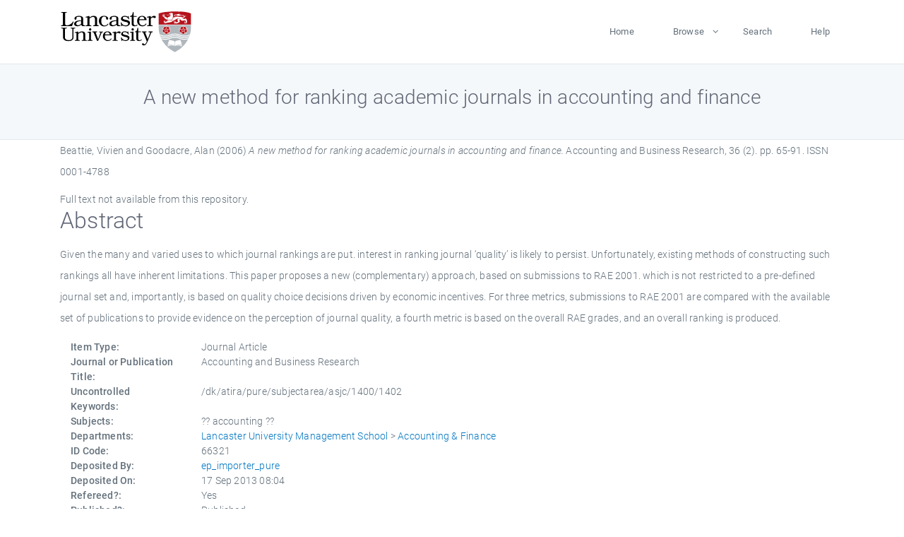

--- FILE ---
content_type: text/html; charset=utf-8
request_url: https://eprints.lancs.ac.uk/id/eprint/66321/
body_size: 4802
content:
<!DOCTYPE html>
<html xmlns="http://www.w3.org/1999/xhtml" lang="en">
  <head>
    <meta charset="utf-8" />
    <title> A new method for ranking academic journals in accounting and finance  - Lancaster EPrints</title>
    
    
    
    <!-- Google Tag Manager -->
<!--
    <script>(function(w,d,s,l,i){w[l]=w[l]||[];w[l].push({'gtm.start':
    new Date().getTime(),event:'gtm.js'});var f=d.getElementsByTagName(s)[0],
    j=d.createElement(s),dl=l!='dataLayer'?'&amp;l='+l:'';j.async=true;j.src=
    'https://www.googletagmanager.com/gtm.js?id='+i+dl;f.parentNode.insertBefore(j,f);
    })(window,document,'script','dataLayer','GTM-MDLDXCK7');</script>
-->
    <!-- End Google Tag Manager -->
  
    <meta charset="utf-8" />
    <meta name="viewport" content="width=device-width, initial-scale=1, shrink-to-fit=no" />
    <meta name="description" content="" />
    <meta name="author" content="" />
    <link rel="icon" href="/img/basic/favicon.ico" type="image/x-icon" />
    <style>
      .loader {
          position: fixed;
          left: 0;
          top: 0;
          width: 100%;
          height: 100%;
          background-color: #F5F8FA;
          z-index: 9998;
          text-align: center;
      }

      .plane-container {
          position: absolute;
          top: 50%;
          left: 50%;
      }
    </style>
  
    <meta content="66321" name="eprints.eprintid" />
<meta name="eprints.rev_number" content="702" />
<meta name="eprints.eprint_status" content="archive" />
<meta name="eprints.userid" content="13568" />
<meta content="pure" name="eprints.source" />
<meta content="disk0/00/06/63/21" name="eprints.dir" />
<meta content="2013-09-17 08:04:49" name="eprints.datestamp" />
<meta content="2025-12-10 23:44:11" name="eprints.lastmod" />
<meta name="eprints.status_changed" content="2013-09-17 08:04:49" />
<meta content="article" name="eprints.type" />
<meta name="eprints.metadata_visibility" content="show" />
<meta name="eprints.creators_name" content="Beattie, Vivien" />
<meta content="Goodacre, Alan" name="eprints.creators_name" />
<meta name="eprints.creators_id" content="v.beattie@lancaster.ac.uk" />
<meta content="A new method for ranking academic journals in accounting and finance" name="eprints.title" />
<meta name="eprints.ispublished" content="pub" />
<meta name="eprints.subjects" content="accounting" />
<meta name="eprints.divisions" content="accf" />
<meta content="/dk/atira/pure/subjectarea/asjc/1400/1402" name="eprints.keywords" />
<meta name="eprints.abstract" content="Given the many and varied uses to which journal rankings are put. interest in ranking journal ‘quality’ is likely to persist. Unfortunately, existing methods of constructing such rankings all have inherent limitations. This paper proposes a new (complementary) approach, based on submissions to RAE 2001. which is not restricted to a pre-defined journal set and, importantly, is based on quality choice decisions driven by economic incentives. For three metrics, submissions to RAE 2001 are compared with the available set of publications to provide evidence on the perception of journal quality, a fourth metric is based on the overall RAE grades, and an overall ranking is produced." />
<meta name="eprints.date" content="2006" />
<meta name="eprints.date_type" content="published" />
<meta content="v.beattie@lancaster.ac.uk" name="eprints.contact_email" />
<meta content="none" name="eprints.full_text_status" />
<meta name="eprints.publication" content="Accounting and Business Research" />
<meta content="36" name="eprints.volume" />
<meta name="eprints.number" content="2" />
<meta content="65-91" name="eprints.pagerange" />
<meta name="eprints.pages" content="27" />
<meta content="TRUE" name="eprints.refereed" />
<meta name="eprints.issn" content="0001-4788" />
<meta name="eprints.hoa_compliant" content="305" />
<meta name="eprints.hoa_date_pub" content="2006" />
<meta content="FALSE" name="eprints.hoa_exclude" />
<meta name="eprints.citation" content="  Beattie, Vivien and Goodacre, Alan  (2006) A new method for ranking academic journals in accounting and finance.  Accounting and Business Research, 36 (2).  pp. 65-91.  ISSN 0001-4788     " />
<link rel="schema.DC" href="http://purl.org/DC/elements/1.0/" />
<meta name="DC.relation" content="https://eprints.lancs.ac.uk/id/eprint/66321/" />
<meta content="A new method for ranking academic journals in accounting and finance" name="DC.title" />
<meta content="Beattie, Vivien" name="DC.creator" />
<meta content="Goodacre, Alan" name="DC.creator" />
<meta content="Given the many and varied uses to which journal rankings are put. interest in ranking journal ‘quality’ is likely to persist. Unfortunately, existing methods of constructing such rankings all have inherent limitations. This paper proposes a new (complementary) approach, based on submissions to RAE 2001. which is not restricted to a pre-defined journal set and, importantly, is based on quality choice decisions driven by economic incentives. For three metrics, submissions to RAE 2001 are compared with the available set of publications to provide evidence on the perception of journal quality, a fourth metric is based on the overall RAE grades, and an overall ranking is produced." name="DC.description" />
<meta name="DC.date" content="2006" />
<meta content="Journal Article" name="DC.type" />
<meta name="DC.type" content="PeerReviewed" />
<meta name="DC.identifier" content="  Beattie, Vivien and Goodacre, Alan  (2006) A new method for ranking academic journals in accounting and finance.  Accounting and Business Research, 36 (2).  pp. 65-91.  ISSN 0001-4788     " />
<link rel="canonical" href="https://eprints.lancs.ac.uk/id/eprint/66321/" />
<link title="METS" type="text/xml; charset=utf-8" href="https://eprints.lancs.ac.uk/cgi/export/eprint/66321/METS/lep-eprint-66321.xml" rel="alternate" />
<link href="https://eprints.lancs.ac.uk/cgi/export/eprint/66321/RDFNT/lep-eprint-66321.nt" rel="alternate" title="RDF+N-Triples" type="text/plain" />
<link title="Reference Manager" type="text/plain" href="https://eprints.lancs.ac.uk/cgi/export/eprint/66321/RIS/lep-eprint-66321.ris" rel="alternate" />
<link title="RDF+XML" type="application/rdf+xml" href="https://eprints.lancs.ac.uk/cgi/export/eprint/66321/RDFXML/lep-eprint-66321.rdf" rel="alternate" />
<link rel="alternate" href="https://eprints.lancs.ac.uk/cgi/export/eprint/66321/ContextObject/lep-eprint-66321.xml" type="text/xml; charset=utf-8" title="OpenURL ContextObject" />
<link href="https://eprints.lancs.ac.uk/cgi/export/eprint/66321/Text/lep-eprint-66321.txt" rel="alternate" type="text/plain; charset=utf-8" title="ASCII Citation" />
<link rel="alternate" href="https://eprints.lancs.ac.uk/cgi/export/eprint/66321/JSON/lep-eprint-66321.js" title="JSON" type="application/json; charset=utf-8" />
<link href="https://eprints.lancs.ac.uk/cgi/export/eprint/66321/Simple/lep-eprint-66321.txt" rel="alternate" type="text/plain; charset=utf-8" title="Simple Metadata" />
<link href="https://eprints.lancs.ac.uk/cgi/export/eprint/66321/XML/lep-eprint-66321.xml" rel="alternate" type="application/vnd.eprints.data+xml; charset=utf-8" title="EP3 XML" />
<link title="MODS" type="text/xml; charset=utf-8" rel="alternate" href="https://eprints.lancs.ac.uk/cgi/export/eprint/66321/MODS/lep-eprint-66321.xml" />
<link rel="alternate" href="https://eprints.lancs.ac.uk/cgi/export/eprint/66321/DIDL/lep-eprint-66321.xml" type="text/xml; charset=utf-8" title="MPEG-21 DIDL" />
<link type="text/plain; charset=utf-8" title="OpenURL ContextObject in Span" rel="alternate" href="https://eprints.lancs.ac.uk/cgi/export/eprint/66321/COinS/lep-eprint-66321.txt" />
<link href="https://eprints.lancs.ac.uk/cgi/export/eprint/66321/Refer/lep-eprint-66321.refer" rel="alternate" type="text/plain" title="Refer" />
<link rel="alternate" href="https://eprints.lancs.ac.uk/cgi/export/eprint/66321/RIOXX2/lep-eprint-66321.xml" title="RIOXX2 XML" type="text/xml; charset=utf-8" />
<link rel="alternate" href="https://eprints.lancs.ac.uk/cgi/export/eprint/66321/RDFN3/lep-eprint-66321.n3" type="text/n3" title="RDF+N3" />
<link href="https://eprints.lancs.ac.uk/cgi/export/eprint/66321/HTML/lep-eprint-66321.html" rel="alternate" type="text/html; charset=utf-8" title="HTML Citation" />
<link type="text/csv; charset=utf-8" title="Multiline CSV" href="https://eprints.lancs.ac.uk/cgi/export/eprint/66321/CSV/lep-eprint-66321.csv" rel="alternate" />
<link href="https://eprints.lancs.ac.uk/cgi/export/eprint/66321/Atom/lep-eprint-66321.xml" rel="alternate" type="application/atom+xml;charset=utf-8" title="Atom" />
<link type="text/plain; charset=utf-8" title="BibTeX" rel="alternate" href="https://eprints.lancs.ac.uk/cgi/export/eprint/66321/BibTeX/lep-eprint-66321.bib" />
<link type="text/plain; charset=utf-8" title="Dublin Core" rel="alternate" href="https://eprints.lancs.ac.uk/cgi/export/eprint/66321/DC/lep-eprint-66321.txt" />
<link type="text/plain; charset=utf-8" title="EndNote" href="https://eprints.lancs.ac.uk/cgi/export/eprint/66321/EndNote/lep-eprint-66321.enw" rel="alternate" />
<link href="https://eprints.lancs.ac.uk/" rel="Top" />
    <link href="https://eprints.lancs.ac.uk/sword-app/servicedocument" rel="Sword" />
    <link href="https://eprints.lancs.ac.uk/id/contents" rel="SwordDeposit" />
    <link type="text/html" href="https://eprints.lancs.ac.uk/cgi/search" rel="Search" />
    <link type="application/opensearchdescription+xml" href="https://eprints.lancs.ac.uk/cgi/opensearchdescription" rel="Search" title="Lancaster EPrints" />
    <script type="text/javascript">
// <![CDATA[
var eprints_http_root = "https://eprints.lancs.ac.uk";
var eprints_http_cgiroot = "https://eprints.lancs.ac.uk/cgi";
var eprints_oai_archive_id = "eprints.lancs.ac.uk";
var eprints_logged_in = false;
var eprints_logged_in_userid = 0;
var eprints_logged_in_username = "";
var eprints_logged_in_usertype = "";
// ]]></script>
    <style type="text/css">.ep_logged_in { display: none }</style>
    <link type="text/css" href="/style/auto-3.4.5.css" rel="stylesheet" />
    <script type="text/javascript" src="/javascript/auto-3.4.5.js">
//padder
</script>
    <link type="text/css" href="/style/app.css" rel="stylesheet" />
    <!--[if lte IE 6]>
        <link rel="stylesheet" type="text/css" href="/style/ie6.css" />
   <![endif]-->
    <meta name="Generator" content="EPrints 3.4.5" />
    <meta http-equiv="Content-Type" content="text/html; charset=UTF-8" />
    <meta http-equiv="Content-Language" content="en" />
    
    
    <script src="/js/app.js">// <!-- No script --></script>
  
  </head>
  <body>
    
      
    <!-- Google Tag Manager (noscript) -->
<!--
    <noscript><iframe src="https://www.googletagmanager.com/ns.html?id=GTM-MDLDXCK7"
	height="0" width="0" style="display:none;visibility:hidden"></iframe></noscript>
-->
    <!-- End Google Tag Manager (noscript) -->
  
      <!-- Pre loader -->
      <div id="loader" class="loader" role="region" aria-label="Page loading">
          <div class="plane-container">
              <div class="l-s-2 blink">LOADING</div>
          </div>
      </div>     
  
    <div id="app" class="paper-loading">

      

      
  <!--    <epc:pin ref="pagetop"/> -->
      
      <div class="invisible-links" role="navigation">
          <a href="#main_content">Skip to main content</a>
      </div>
  
      <nav class="mainnav navbar navbar-default justify-content-between">
          <div class="container relative">
              <a class="offcanvas dl-trigger paper-nav-toggle" data-toggle="offcanvas" aria-expanded="false" aria-label="Toggle navigation">
                  <i></i>
              </a>
              <a class="navbar-brand" href="https://www.lancaster.ac.uk">
                  <div class="logo"><div class="logo-wrapper">
                      <img class="d-inline-block align-top" style="height: 60px;" alt="Lancaster University homepage" src="https://www.lancaster.ac.uk/media/wdp/style-assets/images/logos/lu-logo.svg" />
                  </div></div>
              </a>
              <div class="paper_menu">
                  <div id="dl-menu" class="xv-menuwrapper responsive-menu">
                      <ul class="dl-menu align-items-center">
                          <li><a href="http://eprints.lancs.ac.uk">Home</a></li>
                          <li class="parent"><a href="#">Browse</a>
                              <ul class="lg-submenu">
                                  <li><a href="http://eprints.lancs.ac.uk/view/year/">By Year</a></li>
                                  <li><a href="http://eprints.lancs.ac.uk/view/subjects/">By Subject</a></li>
                                  <li><a href="http://eprints.lancs.ac.uk/view/divisions/">By Department</a></li>
                                  <!-- <li><a href="#project">By Project</a></li> -->
                              </ul>
                          </li>
                          <li><a href="https://eprints.lancs.ac.uk/cgi/search/advanced">Search</a></li>
                          <li><a href="http://eprints.lancs.ac.uk/help">Help</a></li>
                      </ul>
                  </div>
              </div>
          </div>
      </nav>
  

      <main class="page" id="main_content">
        <div class="search-section">
          <div class="container">
            <h1> A new method for ranking academic journals in accounting and finance </h1>
          </div>
        </div>
        <div class="container">
          <div class="ep_summary_content"><div class="ep_summary_content_top"></div><div class="ep_summary_content_left"></div><div class="ep_summary_content_right"></div><div class="ep_summary_content_main">

  <p style="margin-bottom: 1em">
    


    <span class="person_name">Beattie, Vivien</span> and <span class="person_name">Goodacre, Alan</span>
  

(2006)

<em>A new method for ranking academic journals in accounting and finance.</em>


    Accounting and Business Research, 36 (2).
     pp. 65-91.
     ISSN 0001-4788
  


  



  </p>

  

  

    
      Full text not available from this repository.
      
    
  
    

  

  

  
    <h2 id="label-abstract">Abstract</h2>
    <p style="text-align: left; margin: 1em auto 0em auto" aria-labelledby="label-abstract"><p class="ep_field_para">Given the many and varied uses to which journal rankings are put. interest in ranking journal ‘quality’ is likely to persist. Unfortunately, existing methods of constructing such rankings all have inherent limitations. This paper proposes a new (complementary) approach, based on submissions to RAE 2001. which is not restricted to a pre-defined journal set and, importantly, is based on quality choice decisions driven by economic incentives. For three metrics, submissions to RAE 2001 are compared with the available set of publications to provide evidence on the perception of journal quality, a fourth metric is based on the overall RAE grades, and an overall ranking is produced.</p></p>
  

  <div class="container">
    <div class="row">
      <div class="col-2 field-label" id="label-type">Item Type:</div>
      <div class="col-10 field-value" aria-labelledby="label-type">
        Journal Article
        
        
        
      </div>
    </div>
    
    
      
        <div class="row">
          <div class="col-2 field-label" id="label-publication">Journal or Publication Title:</div>
          <div class="col-10 field-value" aria-labelledby="label-publication">Accounting and Business Research</div>
        </div>
      
    
      
    
      
    
      
        <div class="row">
          <div class="col-2 field-label" id="label-keywords">Uncontrolled Keywords:</div>
          <div class="col-10 field-value" aria-labelledby="label-keywords">/dk/atira/pure/subjectarea/asjc/1400/1402</div>
        </div>
      
    
      
        <div class="row">
          <div class="col-2 field-label" id="label-subjects">Subjects:</div>
          <div class="col-10 field-value" aria-labelledby="label-subjects">?? accounting ??</div>
        </div>
      
    
      
        <div class="row">
          <div class="col-2 field-label" id="label-divisions">Departments:</div>
          <div class="col-10 field-value" aria-labelledby="label-divisions"><a href="https://eprints.lancs.ac.uk/view/divisions/lums/">Lancaster University Management School</a> &gt; <a href="https://eprints.lancs.ac.uk/view/divisions/accf/">Accounting &amp; Finance</a></div>
        </div>
      
    
      
        <div class="row">
          <div class="col-2 field-label" id="label-eprintid">ID Code:</div>
          <div class="col-10 field-value" aria-labelledby="label-eprintid">66321</div>
        </div>
      
    
      
    
      
        <div class="row">
          <div class="col-2 field-label" id="label-userid">Deposited By:</div>
          <div class="col-10 field-value" aria-labelledby="label-userid">

<a href="https://eprints.lancs.ac.uk/cgi/users/home?screen=User::View&amp;userid=13568"><span class="ep_name_citation"><span class="person_name">ep_importer_pure</span></span></a>

</div>
        </div>
      
    
      
        <div class="row">
          <div class="col-2 field-label" id="label-datestamp">Deposited On:</div>
          <div class="col-10 field-value" aria-labelledby="label-datestamp">17 Sep 2013 08:04</div>
        </div>
      
    
      
        <div class="row">
          <div class="col-2 field-label" id="label-refereed">Refereed?:</div>
          <div class="col-10 field-value" aria-labelledby="label-refereed">Yes</div>
        </div>
      
    
      
        <div class="row">
          <div class="col-2 field-label" id="label-ispublished">Published?:</div>
          <div class="col-10 field-value" aria-labelledby="label-ispublished">Published</div>
        </div>
      
    
      
        <div class="row">
          <div class="col-2 field-label" id="label-lastmod">Last Modified:</div>
          <div class="col-10 field-value" aria-labelledby="label-lastmod">10 Dec 2025 23:44</div>
        </div>
      
    
    <div class="row">
      <div class="col-2 field-label" id="label-uri">URI:</div>
      <div class="col-10 field-value" aria-labelledby="label-uri"><a href="https://eprints.lancs.ac.uk/id/eprint/66321">https://eprints.lancs.ac.uk/id/eprint/66321</a></div>
    </div>
  </div>

  
  

<!--
  <epc:if test="!$flags{preview}">
    <epc:phrase ref="summary_page:actions"/>
    <div class="container ep_summary_page_actions">
    <epc:foreach expr="action_list('eprint_summary_page_actions',$item)" iterator="action">
      <div class="row">
        <div class="col-2"><epc:print expr="$action.action_icon()" /></div>
        <div class="col-10"><epc:print expr="$action.action_title()" /></div>
      </div>
    </epc:foreach>
    </div>
  </epc:if>
-->

</div><div class="ep_summary_content_bottom"></div><div class="ep_summary_content_after"></div></div>
        </div>
      </main>

      
      <footer>
          <div class="container">
              <div class="row" style="justify-content: space-between;">
                  <div class=" col-lg-4 col-xl-6 col-12 responsive-phone footer-library"><a href="https://www.lancaster.ac.uk/library" class="">
                      <div class="logo"><div class="logo-wrapper">
                          <img src="https://www.lancaster.ac.uk/media/wdp/style-assets/images/library/library-logo.svg" style="height: 60px" alt="Lancaster University Library homepage" />
                          <span class="circle"></span>
                      </div></div>
                  </a>
                  </div>
                  <div class="col-xl-3 responsive-phone">
                      <div class="h6">Links</div>
                      <ul class="footer-links">
                          <li><a href="https://www.eprints.org/uk/index.php/eprints-software/">EPrints</a></li>
                          <li><a href="http://eprints.lancs.ac.uk/help">FAQ</a></li>
                          <li><a href="https://www.lancaster.ac.uk/privacy/">Privacy Policy</a></li>
                      </ul>
                  </div>
                  <div class="col-6 col-md-12 col-12 col-xl-3 responsive-phone">
                      <div class="h6">Connect via Social Media</div>
                      <ul class="social">
                          <li class="facebook"><a href="https://en-gb.facebook.com/LancasterUniversityLibrary/" aria-label="Facebook"><span class="icon icon-facebook"></span></a>
                          </li>
                          <li class="twitter"><a href="https://twitter.com/LancasterUniLib" aria-label="Twitter"><span class="icon icon-twitter"></span></a>
                          </li>
                      </ul>
                      <div class="copyrights">
                          <p>© 2020 Lancaster University Library</p>
                      </div>
                  </div>
              </div>
          </div>
      </footer>
  

    </div>
  </body>
</html>